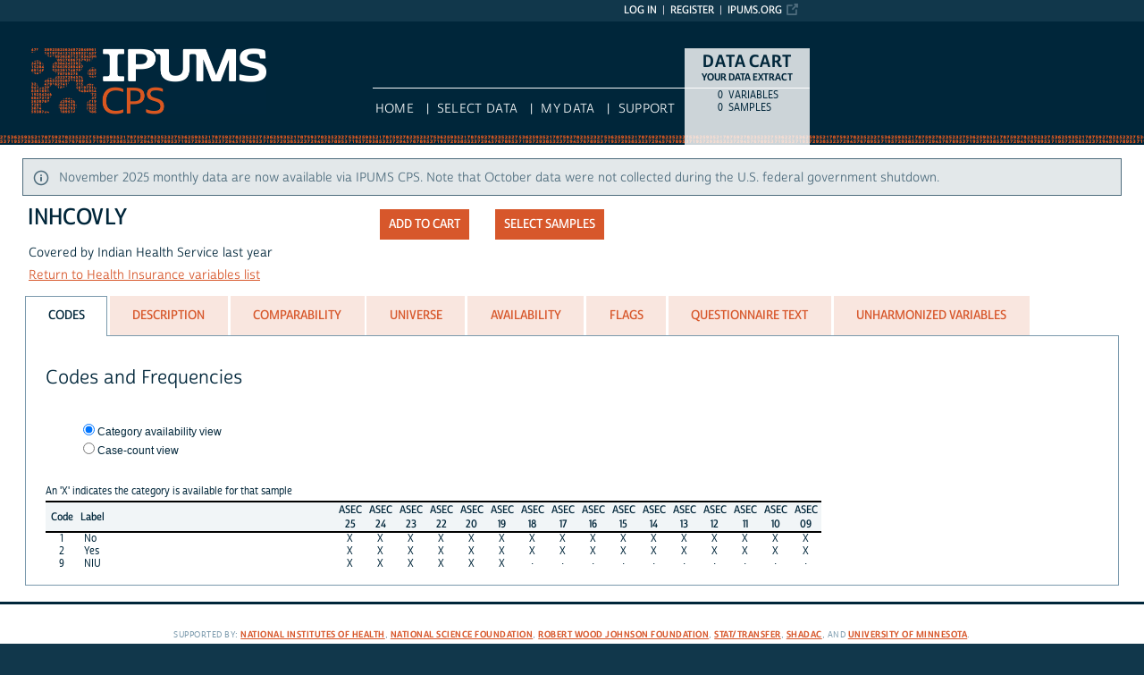

--- FILE ---
content_type: text/html; charset=utf-8
request_url: https://cps.ipums.org/cps-action/variables/INHCOVLY
body_size: 6393
content:





<!DOCTYPE html>
<html lang="en">

<head>
  <title>
    IPUMS CPS: descr: INHCOVLY
</title>

<meta http-equiv="content-type" content="text/html; charset=utf-8"/>
<meta http-equiv="X-UA-Compatible" content="IE=edge">

<link rel="icon" href="/favicon.ico">

<style>
    @font-face {
        font-family: "Cabrito Sans Subset";
    }
    @font-face {
        font-family: "Cabrito Sans";
    }
</style>
<link type="text/css" rel="stylesheet" href="//assets.ipums.org/_css/font-faces.1.2.css" media="all" />

  <link rel="stylesheet" href="/cps-action/assets/datapage-6b899baa2a56c6300fe787e07bad890e5b871ccb24ccf90f964f38974bdadc87.css" />


    <link rel="stylesheet" href="/cps-action/assets/controller/variables-64d578fe3f096171f749dbf5fd9d14b01d24f5e13d3e5842186cc169f4c13427.css" />

    <link rel="stylesheet" href="/cps-action/assets/project/cps-bb893e6973a2a8fdab7ecc38f28b1bdbe957670fdb778c42b32925080d407fd7.css" />

<script src="/cps-action/assets/application-12b20f85b95acbeb81acad8e35f424199afe0fdd870c666315be8d67735adc42.js"></script>

<script type="text/javascript" src="//assets.ipums.org/_js/ffo/fontfaceobserver.js"></script>
<script type="text/javascript" src="//assets.ipums.org/_js/load-fonts.1.3.js"></script>



  <script type="text/javascript">
    var codeData = {
      jsonPath: "/cps-action/frequencies/INHCOVLY",
      samples: [{"name":"cps2025_03s","id":3052},{"name":"cps2024_03s","id":3037},{"name":"cps2023_03s","id":3023},{"name":"cps2022_03s","id":3010},{"name":"cps2020_03s","id":2977},{"name":"cps2019_03s","id":2963},{"name":"cps2018_03s","id":2949},{"name":"cps2017_03s","id":2936},{"name":"cps2016_03s","id":2912},{"name":"cps2015_03s","id":2899},{"name":"cps2014_03s","id":2737},{"name":"cps2013_03s","id":2656},{"name":"cps2012_03s","id":2640},{"name":"cps2011_03s","id":2467},{"name":"cps2010_03s","id":2369},{"name":"cps2009_03s","id":2368}],
      categories: [{"id":8876921,"label":"No","indent":0,"code":"1","general":false},{"id":8876922,"label":"Yes","indent":0,"code":"2","general":false},{"id":8876923,"label":"NIU","indent":0,"code":"9","general":false}],
      longSamplesHeader: "\n<tr class=\"fullHeader grayHeader\">\n      <th class=\"codesColumn\">Code<\/th>\n      <th class=\"labelColumn\">Label<\/th>\n\n    <th class=\"countryHeader shortCountryHeader\">\n      <div class=\"center_text\" title=\"IPUMS-CPS, ASEC 2025\">\n        \n        <div class=\"sampleBottom\">\n          ASEC<br />25\n        <\/div>\n      <\/div>\n    <\/th>\n\n    <th class=\"countryHeader shortCountryHeader\">\n      <div class=\"center_text\" title=\"IPUMS-CPS, ASEC 2024\">\n        \n        <div class=\"sampleBottom\">\n          ASEC<br />24\n        <\/div>\n      <\/div>\n    <\/th>\n\n    <th class=\"countryHeader shortCountryHeader\">\n      <div class=\"center_text\" title=\"IPUMS-CPS, ASEC 2023\">\n        \n        <div class=\"sampleBottom\">\n          ASEC<br />23\n        <\/div>\n      <\/div>\n    <\/th>\n\n    <th class=\"countryHeader shortCountryHeader\">\n      <div class=\"center_text\" title=\"IPUMS-CPS, ASEC 2022\">\n        \n        <div class=\"sampleBottom\">\n          ASEC<br />22\n        <\/div>\n      <\/div>\n    <\/th>\n\n    <th class=\"countryHeader shortCountryHeader\">\n      <div class=\"center_text\" title=\"IPUMS-CPS, ASEC 2020\">\n        \n        <div class=\"sampleBottom\">\n          ASEC<br />20\n        <\/div>\n      <\/div>\n    <\/th>\n\n    <th class=\"countryHeader shortCountryHeader\">\n      <div class=\"center_text\" title=\"IPUMS-CPS, ASEC 2019\">\n        \n        <div class=\"sampleBottom\">\n          ASEC<br />19\n        <\/div>\n      <\/div>\n    <\/th>\n\n    <th class=\"countryHeader shortCountryHeader\">\n      <div class=\"center_text\" title=\"IPUMS-CPS, ASEC 2018\">\n        \n        <div class=\"sampleBottom\">\n          ASEC<br />18\n        <\/div>\n      <\/div>\n    <\/th>\n\n    <th class=\"countryHeader shortCountryHeader\">\n      <div class=\"center_text\" title=\"IPUMS-CPS, ASEC 2017\">\n        \n        <div class=\"sampleBottom\">\n          ASEC<br />17\n        <\/div>\n      <\/div>\n    <\/th>\n\n    <th class=\"countryHeader shortCountryHeader\">\n      <div class=\"center_text\" title=\"IPUMS-CPS, ASEC 2016\">\n        \n        <div class=\"sampleBottom\">\n          ASEC<br />16\n        <\/div>\n      <\/div>\n    <\/th>\n\n    <th class=\"countryHeader shortCountryHeader\">\n      <div class=\"center_text\" title=\"IPUMS-CPS, ASEC 2015\">\n        \n        <div class=\"sampleBottom\">\n          ASEC<br />15\n        <\/div>\n      <\/div>\n    <\/th>\n\n    <th class=\"countryHeader shortCountryHeader\">\n      <div class=\"center_text\" title=\"IPUMS-CPS, ASEC 2014\">\n        \n        <div class=\"sampleBottom\">\n          ASEC<br />14\n        <\/div>\n      <\/div>\n    <\/th>\n\n    <th class=\"countryHeader shortCountryHeader\">\n      <div class=\"center_text\" title=\"IPUMS-CPS, ASEC 2013\">\n        \n        <div class=\"sampleBottom\">\n          ASEC<br />13\n        <\/div>\n      <\/div>\n    <\/th>\n\n    <th class=\"countryHeader shortCountryHeader\">\n      <div class=\"center_text\" title=\"IPUMS-CPS, ASEC 2012\">\n        \n        <div class=\"sampleBottom\">\n          ASEC<br />12\n        <\/div>\n      <\/div>\n    <\/th>\n\n    <th class=\"countryHeader shortCountryHeader\">\n      <div class=\"center_text\" title=\"IPUMS-CPS, ASEC 2011\">\n        \n        <div class=\"sampleBottom\">\n          ASEC<br />11\n        <\/div>\n      <\/div>\n    <\/th>\n\n    <th class=\"countryHeader shortCountryHeader\">\n      <div class=\"center_text\" title=\"IPUMS-CPS, ASEC 2010\">\n        \n        <div class=\"sampleBottom\">\n          ASEC<br />10\n        <\/div>\n      <\/div>\n    <\/th>\n      <th class=\"codesColumn\">Code<\/th>\n      <th class=\"labelColumn\">Label<\/th>\n\n    <th class=\"countryHeader shortCountryHeader\">\n      <div class=\"center_text\" title=\"IPUMS-CPS, ASEC 2009\">\n        \n        <div class=\"sampleBottom\">\n          ASEC<br />09\n        <\/div>\n      <\/div>\n    <\/th>\n<\/tr>",
      samplesHeader: "\n<tr class=\"fullHeader grayHeader\">\n      <th class=\"codesColumn\">Code<\/th>\n      <th class=\"labelColumn\">Label<\/th>\n\n    <th class=\"countryHeader shortCountryHeader\">\n      <div class=\"center_text\" title=\"IPUMS-CPS, ASEC 2025\">\n        \n        <div class=\"sampleBottom\">\n          ASEC<br />25\n        <\/div>\n      <\/div>\n    <\/th>\n\n    <th class=\"countryHeader shortCountryHeader\">\n      <div class=\"center_text\" title=\"IPUMS-CPS, ASEC 2024\">\n        \n        <div class=\"sampleBottom\">\n          ASEC<br />24\n        <\/div>\n      <\/div>\n    <\/th>\n\n    <th class=\"countryHeader shortCountryHeader\">\n      <div class=\"center_text\" title=\"IPUMS-CPS, ASEC 2023\">\n        \n        <div class=\"sampleBottom\">\n          ASEC<br />23\n        <\/div>\n      <\/div>\n    <\/th>\n\n    <th class=\"countryHeader shortCountryHeader\">\n      <div class=\"center_text\" title=\"IPUMS-CPS, ASEC 2022\">\n        \n        <div class=\"sampleBottom\">\n          ASEC<br />22\n        <\/div>\n      <\/div>\n    <\/th>\n\n    <th class=\"countryHeader shortCountryHeader\">\n      <div class=\"center_text\" title=\"IPUMS-CPS, ASEC 2020\">\n        \n        <div class=\"sampleBottom\">\n          ASEC<br />20\n        <\/div>\n      <\/div>\n    <\/th>\n\n    <th class=\"countryHeader shortCountryHeader\">\n      <div class=\"center_text\" title=\"IPUMS-CPS, ASEC 2019\">\n        \n        <div class=\"sampleBottom\">\n          ASEC<br />19\n        <\/div>\n      <\/div>\n    <\/th>\n\n    <th class=\"countryHeader shortCountryHeader\">\n      <div class=\"center_text\" title=\"IPUMS-CPS, ASEC 2018\">\n        \n        <div class=\"sampleBottom\">\n          ASEC<br />18\n        <\/div>\n      <\/div>\n    <\/th>\n\n    <th class=\"countryHeader shortCountryHeader\">\n      <div class=\"center_text\" title=\"IPUMS-CPS, ASEC 2017\">\n        \n        <div class=\"sampleBottom\">\n          ASEC<br />17\n        <\/div>\n      <\/div>\n    <\/th>\n\n    <th class=\"countryHeader shortCountryHeader\">\n      <div class=\"center_text\" title=\"IPUMS-CPS, ASEC 2016\">\n        \n        <div class=\"sampleBottom\">\n          ASEC<br />16\n        <\/div>\n      <\/div>\n    <\/th>\n\n    <th class=\"countryHeader shortCountryHeader\">\n      <div class=\"center_text\" title=\"IPUMS-CPS, ASEC 2015\">\n        \n        <div class=\"sampleBottom\">\n          ASEC<br />15\n        <\/div>\n      <\/div>\n    <\/th>\n\n    <th class=\"countryHeader shortCountryHeader\">\n      <div class=\"center_text\" title=\"IPUMS-CPS, ASEC 2014\">\n        \n        <div class=\"sampleBottom\">\n          ASEC<br />14\n        <\/div>\n      <\/div>\n    <\/th>\n\n    <th class=\"countryHeader shortCountryHeader\">\n      <div class=\"center_text\" title=\"IPUMS-CPS, ASEC 2013\">\n        \n        <div class=\"sampleBottom\">\n          ASEC<br />13\n        <\/div>\n      <\/div>\n    <\/th>\n\n    <th class=\"countryHeader shortCountryHeader\">\n      <div class=\"center_text\" title=\"IPUMS-CPS, ASEC 2012\">\n        \n        <div class=\"sampleBottom\">\n          ASEC<br />12\n        <\/div>\n      <\/div>\n    <\/th>\n\n    <th class=\"countryHeader shortCountryHeader\">\n      <div class=\"center_text\" title=\"IPUMS-CPS, ASEC 2011\">\n        \n        <div class=\"sampleBottom\">\n          ASEC<br />11\n        <\/div>\n      <\/div>\n    <\/th>\n\n    <th class=\"countryHeader shortCountryHeader\">\n      <div class=\"center_text\" title=\"IPUMS-CPS, ASEC 2010\">\n        \n        <div class=\"sampleBottom\">\n          ASEC<br />10\n        <\/div>\n      <\/div>\n    <\/th>\n\n    <th class=\"countryHeader shortCountryHeader\">\n      <div class=\"center_text\" title=\"IPUMS-CPS, ASEC 2009\">\n        \n        <div class=\"sampleBottom\">\n          ASEC<br />09\n        <\/div>\n      <\/div>\n    <\/th>\n<\/tr>",
      showCounts: false,
      generalWidth: 1,
      width: 1,
      interval: 50,
      isGeneral: false,
      respondentType: null,
      variables_show_tab_1: '',
      header_type: "short"
    };

    $(document).ready(function() {

      $("input[name='selectCat']").change(function() {
        if ($(this).val() == "category") {
          CODES.set_interval(50);
          CODES.set_header_type("short");
          CODES.setShowCounts(false);
        } else {
          CODES.set_interval(15);
          CODES.set_header_type("long");
          CODES.setShowCounts(true);
        }
      });

      $("input[name='selectgd']").change(function() {
        if ($(this).val() == "detailed") {
          CODES.setIsGeneral(false);
        } else {
          CODES.setIsGeneral(true);
        }
      });

      $("a#detailedLink").click(function() {
          CODES.setIsGeneral(false);
          return false;
      });

      var $respondentRadios = $("input[name='respondentRadio']");

      $respondentRadios.change(function() {
        var id = $(this).val();
        CODES.setRespondentType(id);
      });

      // Select freq type tab
      if (codeData.respondentType != null) {
        $respondentRadios.filter("[value='" + codeData.respondentType + "']").prop('checked', true);
      }

      CODES.initializeCodeData(codeData);
    });

  </script>
<meta name="csrf-param" content="authenticity_token" />
<meta name="csrf-token" content="s_5OaEIa8pTZGdzB-KxAJeceoRKByH5_RlWjJ5TdTgPOuJ4x6P0GEUVIf6_8JCEWNTnP_v4d3jb84x0_28Yndw" />

<!-- Google Tag Manager -->
<script>(function(w,d,s,l,i){w[l]=w[l]||[];w[l].push({'gtm.start':
        new Date().getTime(),event:'gtm.js'});var f=d.getElementsByTagName(s)[0],
    j=d.createElement(s),dl=l!='dataLayer'?'&l='+l:'';j.async=true;j.src=
    'https://www.googletagmanager.com/gtm.js?id='+i+dl;f.parentNode.insertBefore(j,f);
})(window,document,'script','dataLayer','GTM-NBXR4PP');</script>
<!-- End Google Tag Manager -->
</head>

<body id="cps" class="datapage">
<div id="canvas">
  <div id="noscript-msg">
  <noscript>
    <p><strong>Alert:</strong> Portions of this website require JavaScript to function properly.<br />
    Please enable Javascript in your browser.  Thank you.</p>
    
  </noscript>
</div>


  
<nav id="user_bar">
  <ul class="list-menu">
    <!-- this list will stack right to left -->
    <li><a href="https://www.ipums.org" class="external_link_icon">ipums.org</a></li>
      <li><a href="/cps-action/menu">Register</a></li>
    <li id="logInLink" style="display: inline;"><a href="/cps-action/sso_login?return_url=https%3A%2F%2Fcps.ipums.org%2Fcps-action%2Fvariables%2FINHCOVLY">Log in</a></li>
  </ul>
</nav>

<div id="header" class="line">
  <div id="logoitem" class="item">
    <div class="sap-content"> <!--prevents redraw bug in IE-->

      <div id="title" class="replace">
        <a href="/cps/index.shtml">IPUMS CPS<span></span></a>
      </div>
    </div>
  </div>
</div>

<div id="navline" class="line">
  <div id="primary_nav" class="item">
    <div class="sap-content">
      <div id="project_top_menu">
  <ul>
  </ul>
  <p class="projectSubtitle"></p>
</div>

      <ul>
        <li><a href="/cps/index.shtml">HOME</a></li>
        <li><a href="/cps-action/variables/group">Select Data</a></li>
        <li><a href="/cps-action/data_requests/download">My Data</a></li>
        <li><a href="/cps/support.shtml">Support</a></li>
      </ul>
    </div>
  </div>
</div>


      <div id="dcsWrapper">
      <div id="dcs" class="empty">
  <h2>Data Cart</h2>

  <h3>Your data extract</h3>

  <table id="dcscart">
  <tr><td class='number'>0 </td><td class='label'>variables</td></tr>
  
  
  <tr><td class='number'>0 </td><td class='label'>samples</td></tr>
</table>



  <a id="dcsButton" class="viewcart replace" href="/cps-action/extract_requests/variables">View Cart</a>
</div>


<script type="text/javascript">
  if (typeof CART_STATE !== 'undefined') {
    CART_STATE.user_selected_hierarchical_rectypes = []
    CART_STATE.user_selected_child_focal_rectype = []
    CART_STATE.user_selected_sibling_rectype = []
    CART_STATE.any_event_summary_variables = false
  }
</script>
    </div><!-- end #dcsWrapper -->


  <div id="main" class="line nomenu">
    <!--content-->
    <div id="maincontent" class="item">
      <div class="sap-content">
        <div class="content">
          	<div class="alert alert-info">
	  November 2025 monthly data are now available via IPUMS CPS. Note that October data were not collected during the U.S. federal government shutdown.
	</div>

          <div id="flashContainer"></div>

<script type="text/javascript">
  $(document).ready(function() {
    
  });
</script>

          <!-- BEGIN PLACING PAGE CONTENT -->
          
  <div class="project-name" data-project="cps"></div>


<div id="varDescTopSection">
  <div id="varDescAddToCart">
    


<!-- wrap button in parent span; this allows us to attach tooltip effectively to a disabled button -->
<span id="add_INHCOVLY_parent" title="tooltip">
<input type="button" id="add_INHCOVLY"
       style="" class="integratedAddButton2"
       data-is_master="false"
       value="Add to cart"
       
       onclick="addRemoveVariable('INHCOVLY', this);"/>
</span>

<input type="button" id="remove_INHCOVLY"
       style="display:none" class="integratedRemoveButton2"
       data-is_master="false"
       value="Remove from cart"
       onclick="addRemoveVariable('INHCOVLY', this);"/>

    <a class="samplesButton2 button" href="/cps-action/samples">Select samples</a>

  </div>
  <div>
    <div class="variable-header">
  <div class="mnemonic-value">
    INHCOVLY
    <span id="inactive_var_name">
    </span>
  </div>
  <div class="label-value">Covered by Indian Health Service last year</div>
  <div class="group-value"><a href="/cps-action/variables/group/asec_insur">Return to Health Insurance variables list</a></div>
</div>

  </div>
  
  <div id="varDescBreak"></div>
</div>

<div id="varDescTabContainer">
  <ul id="varDescTabHeaders">
        <li >
          <a class='tab-anchor' title="codes_section" href="#codes_section">
            <span>Codes</span>
          </a>
        </li>
        <li >
          <a class='tab-anchor' title="description_section" href="#description_section">
            <span>Description</span>
          </a>
        </li>
        <li >
          <a class='tab-anchor' title="comparability_section" href="#comparability_section">
            <span>Comparability</span>
          </a>
        </li>
        <li >
          <a class='tab-anchor' title="universe_section" href="#universe_section">
            <span>Universe</span>
          </a>
        </li>
        <li >
          <a class='tab-anchor' title="availability_section" href="#availability_section">
            <span>Availability</span>
          </a>
        </li>
        <li >
          <a class='tab-anchor' title="flags_section" href="#flags_section">
            <span>Flags</span>
          </a>
        </li>
        <li aria-controls=questionnaire_text_section>
          <a class='tab-anchor' title="questionnaire_text_section" href="/cps-action/variables/INHCOVLY/ajax_enum_text#questionnaire_text_section">
            <span>Questionnaire Text</span>
          </a>
        </li>
        <li >
          <a class='tab-anchor' title="variable_type_section" href="#variable_type_section">
            <span>UnHarmonized Variables</span>
          </a>
        </li>
  </ul>
      <div id="codes_section">
          

  <div class="grid-tab">
  <h2>Codes and Frequencies</h2>
      <div id="detailedRadio" class="viewOptions">
        <p class="optionColumn">
          <input type="radio" name="selectCat" id="categoryButton" value="category" checked/><label for="categoryButton">Category availability view</label><br/>
            <input type="radio" name="selectCat" id="caseButton" value="case" /><label for="caseButton">Case-count view</label>
        </p>
      </div>



  <br class="clearfloat"/>

  <div id="dataTable" class="numberColumns" data-blueheader=""></div>

  <div id="detailedFooter">
    <p>Can't find the category you are looking for? Try the <a id="detailedLink" href="#">Detailed codes</a></p>
  </div>

</div>





      </div>
      <div id="description_section">
          <div class="texty-tab">
    <!--<h2>What does INHCOVLY represent?</h2>-->
  <h2>Description</h2>
  <p>INHCOVLY identifies persons who had health insurance coverage through the Indian Health Service during the previous year. The Indian Health Service provides medical assistance to eligible American Indians at IHS facilities and helps pay the cost of selected health care services from other facilities. Information on health insurance from the Indian Health Service was collected through an initial question asking about health insurance from several government programs and a follow-up question about the name of the insurance plan for those who reported such coverage. </p>

<p>Through programming in IPUMS CPS, other cases were added to the pool of positive responses for INHCOVLY in 1996-2018.  If the respondent mentioned coverage from the Indian Health Service when answering a catchall summary question on "other" health insurance plans--after hearing questions about many specific types of insurance--then that person was given a positive response for INHCOVLY in IPUMS CPS.</p>

<p>In its published tabulations on insurance coverage, based on CPS data, the Census Bureau initially grouped coverage from the Indian Health Service with Medicaid coverage.  Based on the advice of health care experts, beginning in 1997, the Census Bureau counted people with no coverage other than access to the Indian Health Service as part of the uninsured population.</p>
</div>

      </div>
      <div id="comparability_section">
          <div class="texty-tab">
    <a name="GENERAL"></a>
  	<h2>Comparability </h2>
    <p><span class="em">User Note</span>: For a set of variables that addresses many of the comparability issues in the CPS health insurance measures, see the <a href="https://cps.ipums.org/cps-action/variables/group?id=asec_hisum">summary health insurance variables</a> created by the University of Minnesota's <a href="http://www.shadac.org">State Health Access Data Assistance Center</a>.</p>

<p>Beginning in 2019, infants in the household who were born after the calendar year (i.e. born in January-March of the current year), are separated from other household members who did not have Indian Health Service coverage during the previous year and are coded as NIU in IPUMS CPS. Prior to this change, infants born after the calendar year, and who could not have had Indian Health Service coverage during the previous year were coded as "No."</p>

<p>Beginning with the ASEC 2001 survey, the CPS added a verification question (see <a href="https://cps.ipums.org/cps-action/variables/VERIFY">VERIFY</a> for more information) to ascertain whether respondents who did not acknowledge health insurance coverage of various types in previous questions, actually lacked insurance coverage during the preceding calendar year.  Persons who acknowledged health insurance coverage in this verification follow-up question were asked about the types of health insurance coverage they had.   In IPUMS CPS, for the ASEC 2001 survey onward, persons who reported coverage through the Indian Health Service in response to this question were added, through programming, to the pool of positive responses for the INHCOVLY variable.  For consistency in results before and after the ASEC 2001 survey, researchers should exclude cases of Indian Health Service coverage that were only identified via the verification question (i.e., exclude cases coded as "Yes" (2) in VERIFY when analyzing the INHCOVLY data).     </p>

<p>For 1996 and 1997 only, persons who reported being covered by the Indian Health Service (or other, not elsewhere classified government coverage) during the previous week, are identified in <a href="https://cps.ipums.org/cps-action/variables/IHSLW">IHSLW</a>.</p>

<p>This variable is comparable for the period from 1996 through 2000.</p>
</div>

      </div>
      <div id="universe_section">
          <div class="texty-tab">
        <h2>Universe</h2>

        <div class="hangingIndent">
          <ul id='universe'><li>1996-2018 ASEC:  All persons.</li><li>2019-2025 ASEC:  Persons born before the calendar year.</li></ul>
        </div>
</div>

      </div>
      <div id="availability_section">
            

<div class="cps-availability-tab">
    <h2>Availability</h2>
    <table class="cps-availability">
      <tr class="grayHeader">
        <th>Years</th>
                <th>Jan</th>
                <th>Feb</th>
                <th> ASEC </th>
                <th>Apr</th>
                <th>May</th>
                <th>Jun</th>
                <th>Jul</th>
                <th>Aug</th>
                <th>Sep</th>
                <th>Oct</th>
                <th>Nov</th>
                <th>Dec</th>
      </tr>
          <tr>
            <td class="year-range">
              1996 &ndash;	2025            </td>
                <td class="month-status">-</td>
                <td class="month-status">-</td>
                <td class="month-status">X</td>
                <td class="month-status">-</td>
                <td class="month-status">-</td>
                <td class="month-status">-</td>
                <td class="month-status">-</td>
                <td class="month-status">-</td>
                <td class="month-status">-</td>
                <td class="month-status">-</td>
                <td class="month-status">-</td>
                <td class="month-status">-</td>
          </tr>
    </table>
</div>


      </div>
      <div id="flags_section">
          <div class="texty-tab">
  <h2>Flags</h2>
    <a href="/cps-action/variables/QINHCOVLY">QINHCOVLY</a>&nbsp;
</div>

      </div>
      <div id="questionnaire_text_section">
      </div>
      <div id="variable_type_section">
          
<div class="texty-tab">

  <h2>Unharmonized Variables</h2>

    <ul>
        <li><a href="/cps-action/variables/UH_GOVCV4_A1">UH_GOVCV4_A1</a></li>
        <li><a href="/cps-action/variables/UH_INDHEALT_A2">UH_INDHEALT_A2</a></li>
    </ul>
</div>

      </div>
</div>

<div id="tab_spinner" class="tab-loading" style="display:none;">
  <img src="/cps-action/assets/ajax-loader-3d0eaafca10b29dd00e7960a95712f89f62969536226e0216f90fb57705e7516.gif" />
  <br/>
  Loading...
</div>


          <!-- END PLACING PAGE CONTENT -->
        </div>
      </div>
    </div> <!-- end maincontent -->
  </div> <!-- end main (line 3) -->

  <div id="footerline" class="line">
    <div class="item" id="footer">
      <div class="sap-content">
        <div id="firstFooter">
          <div id="fundedBy">
            <p>
  Supported by:
  <a href="http://www.nih.gov/">National Institutes of Health</a>,
  <a href="http://www.nsf.gov/">National Science Foundation</a>,
  <a href="http://www.rwjf.org/">Robert Wood Johnson Foundation</a>,
  <a href="http://www.stattransfer.com/">Stat/Transfer</a>,
  <a href="http://www.shadac.org/">SHADAC</a>, and
  <a href="http://umn.edu/">University of Minnesota</a>.
</p>

          </div>
        </div>

        <div id="secondFooter">
          <p>Copyright &copy; <a href="http://www.pop.umn.edu">Minnesota Population Center</a>, <a href="http://www.umn.edu">University of Minnesota</a>.</p>
        </div>

        

      </div>
    </div>
  </div>	<!-- end footer (line 4) -->

</div>
<!-- end canvas -->

<!-- hidden form field to ensure (w/handle_back_button.js that AJAX-y elements are reloaded
from the server when arriving on a page via the back button -->
<input id="reloadValue" type="text" style="display:none;" name="reloadValue" value="" />

</body>
</html>


--- FILE ---
content_type: text/css
request_url: https://cps.ipums.org/cps-action/assets/project/cps-bb893e6973a2a8fdab7ecc38f28b1bdbe957670fdb778c42b32925080d407fd7.css
body_size: 2218
content:
#title,#title span{background-image:url(/usa-action/assets/logos/cps_logo-7c95b89900e0e0112fb0a6531df95c1eb6d3513c26d60c79d76b18d3cb104edf.png);background-size:26.3rem 7.4rem}#header{background-image:url(/usa-action/assets/number_banners/numbers_cps_22px-feb15ae2d1937f63f007a62f82395d2f1f79f7cde58ee128e43acff6c0708ee5.png)}.project-background-color-dark{background-color:#D7572B}.project-background-color-light{background-color:#F9E6DF}.project-color-dark{color:#D7572B}a{color:#D7572B}a:link{color:#D7572B}a:hover{color:#00263A}a:active{color:#00263A}hr{color:#D7572B}input[type=submit],input[type=button],a.button,button{background-color:#D7572B}input[type=submit]:hover,input[type=button]:hover,a.button:hover,button:hover{background-color:#e3896b}input.light[type=submit],input.light[type=button],a.button.light,button.light{background-color:#F9E6DF;color:#D7572B}input.light[type=submit]:hover,input.light[type=button]:hover,a.button.light:hover,button.light:hover{background-color:#fbeee9}a.button.caution{background-color:#fda8a8}a.button.caution:hover{background-color:#fec1c1}a.button.must-login{background-color:grey}a.button.must-login:hover{background-color:#8d8d8d}#primary_nav a:hover{color:#D7572B}#project_top_menu{color:#6c3f33}#project_top_menu .projectSubtitle{color:#D7572B}#project_top_menu a{background-color:#11374b;color:#7a99ac;padding:0.2rem 0.8rem}#project_top_menu a.current{background-color:#D7572B;color:#F1F5F7}#project_top_menu a:hover{text-decoration:none;color:#00263a;background-color:rgba(251,252,252,0.5)}#project_top_menu li:before{content:""}#dcsButton{background-color:#D7572B}.ui-tabs .ui-tabs-nav li{color:#D7572B;background-color:#F9E6DF;border-color:#F9E6DF}.ui-tabs .ui-tabs-nav li a,.ui-tabs .ui-tabs-nav li a:link,.ui-tabs .ui-tabs-nav li a:visited,.ui-tabs .ui-tabs-nav li a:hover,.ui-tabs .ui-tabs-nav li a:active{color:#D7572B}#variablesMenu .sf-menu li:hover,#variablesMenu .sf-menu li.sfHover{background:#D7572B}span.icon.add_variable,div.icon.add_variable,a.icon.add_variable{cursor:pointer;background-image:url(/usa-action/assets/icons/cps_icon_add-75aa9e150435fa5846932b64eca87907a17e072f7c8be26c66affc283d080f5c.svg)}span.icon.add_variable:hover,div.icon.add_variable:hover,a.icon.add_variable:hover{background-image:url(/usa-action/assets/icons/cps_icon_add_hover_hover-6485efaefac16d6e2232e67353e19daa2c0b440d35de99a872c24f3eb47fb721.svg)}span.icon.add_variable_disabled,div.icon.add_variable_disabled,a.icon.add_variable_disabled{background-image:url(/usa-action/assets/icons/cps_icon_add_hover_hover-6485efaefac16d6e2232e67353e19daa2c0b440d35de99a872c24f3eb47fb721.svg);filter:grayscale(100%) opacity(0.6);-webkit-filter:grayscale(100%) opacity(0.6)}span.icon.remove_variable,div.icon.remove_variable,a.icon.remove_variable{cursor:pointer;background-image:url(/usa-action/assets/icons/cps_icon_selected-0ef523d85dbbf764d67a7dee0268d30db32e4308de743373cd913bbf965252c6.svg)}span.icon.add_all,div.icon.add_all,a.icon.add_all{cursor:pointer;background-image:url(/usa-action/assets/icons/cps_icon_add_all-a38b294376358430e3d424722b1a23ae9748ded625fc902970378aee3bf39680.svg)}span.icon.info,div.icon.info,a.icon.info{background-image:url(/usa-action/assets/icons/cps_icon_info-11ea59d3c939a887fadf51619ed276b4d099a66ce48f9a2dd189d2ec8913556d.svg)}span.icon.add_samples,div.icon.add_samples,a.icon.add_samples{cursor:pointer;background-image:url(/usa-action/assets/icons/icon_add_samples-cc0b8adda1bebb8ff4cd50fa5689dbeecd243815909fd873629c611e4da72ce7.svg)}span.icon.add_samples:hover,div.icon.add_samples:hover,a.icon.add_samples:hover{background-image:url(/usa-action/assets/icons/icon_add_samples_hover_hover-2bab1ffa3ee17c380f828ad03de9e3639e8538cb91762a415bea45cf83896414.svg)}span.icon.add_samples_disabled,div.icon.add_samples_disabled,a.icon.add_samples_disabled{background-image:url(/usa-action/assets/icons/icon_add_samples_hover_hover-2bab1ffa3ee17c380f828ad03de9e3639e8538cb91762a415bea45cf83896414.svg);filter:grayscale(100%) opacity(0.6);-webkit-filter:grayscale(100%) opacity(0.6)}span.icon.remove_samples,div.icon.remove_samples,a.icon.remove_samples{cursor:pointer;background-image:url(/usa-action/assets/icons/icon_remove_samples-a3d3d65311fa87ce78086a945c9668e9c8bb00cee4db03b59d77d378747f91b7.svg)}span.icon.remove_samples:hover,div.icon.remove_samples:hover,a.icon.remove_samples:hover{background-image:url(/usa-action/assets/icons/icon_remove_samples_hover_hover-25eeb4b2f235b31725fcc3429005f53c38d1e85fa20de9e8842004ef4171f375.svg)}span.icon.remove_samples_disabled,div.icon.remove_samples_disabled,a.icon.remove_samples_disabled{background-image:url(/usa-action/assets/icons/icon_remove_samples_hover_hover-25eeb4b2f235b31725fcc3429005f53c38d1e85fa20de9e8842004ef4171f375.svg);filter:grayscale(100%) opacity(0.6);-webkit-filter:grayscale(100%) opacity(0.6)}#unit_of_analysis_selector .more_link{color:#D7572B}tr.subordinate_left_padding td:nth-child(1),tr.subordinate_left_padding td:nth-child(2),tr.subordinate_left_padding td:nth-child(3){padding-left:32px !important}span.highlightPill{display:inline-block;background-color:#D7572B;color:white;padding:1px 9px 1px 9px;margin-right:3px;border-radius:9px;font-weight:600;font-family:"Cabrito Sans";font-size:92%}#harmonizedRadioWrapper{background-color:#f7dfd7;float:left}#harmonizedRadio{padding:3px;font-size:12px;float:left;line-height:1.5em;text-transform:uppercase;color:#00263A;display:flex;flex-direction:column}#harmonizedRadio div{padding-right:2px}#harmonizedRadio div:last-child{padding-top:1px}#harmonizedInfo{padding:1px 0px 0px 0px;float:left;width:20px;background-color:#f7dfd7}.m-pushButtonCheckbox__wrapper{display:inline-block;position:relative;width:4.4em;height:2em;color:#4e6c7d;font-family:sans-serif}.m-pushButtonCheckbox__checkbox{appearance:none;margin:0;cursor:pointer;width:100%;height:100%;background-color:#F1F5F7;border:2px solid #c0d2db;border-radius:5px;user-select:none;overflow:hidden;transition:background-color 0.3s ease, color 0.3s ease, border-color 0.3s ease, transform 0.3s}.m-pushButtonCheckbox__checkbox:hover:not(:disabled){filter:brightness(95%)}.m-pushButtonCheckbox__checkbox:checked{background-color:#D7572B;border-color:#ae4521}.m-pushButtonCheckbox__checkbox:active:not(:disabled),.m-pushButtonCheckbox__checkbox:active:not(:disabled)+.m-pushButtonCheckbox__label{transform:translateY(1px)}.m-pushButtonCheckbox__checkbox:focus{outline:1px solid #bbbbff}.m-pushButtonCheckbox__checkbox:disabled{background-color:#d1dee4;border-color:#d1dee4}.m-pushButtonCheckbox__checkbox:disabled:checked{background-color:#c9aa9f;border-color:#c9aa9f}.m-pushButtonCheckbox__label{position:absolute;top:0;left:0;width:100%;height:100%;display:flex;align-items:center;justify-content:center;user-select:none;pointer-events:none}.m-pushButtonCheckbox__label span{user-select:none}.m-pushButtonCheckbox__checkbox:checked+.m-pushButtonCheckbox__label{color:white}.m-pushButtonCheckbox__checkbox:disabled+.m-pushButtonCheckbox__label{color:#4e6c7d}div.topicCheckbox{width:215px}div#monthly_decade_container td{min-width:58px}table#monthwise_selection td{min-width:4em}table#monthwise_selection td.all_year{padding-right:45px}div#samples_checkboxes table.samples_tab_content td{min-width:4em}div#all_asec_samples_container,div#all_common_samples_container,div#all_longitudinal_samples_container,div#long_all_asec_samples_container{margin-bottom:10px}div#asec_samples{width:330px;height:720px;display:table}div#asec_samples table{width:110px;float:left;margin-right:50px}div#page_contents_wrapper{display:table}div#page_contents_wrapper div.top_level_tab_content{padding-top:0px !important}#supplement_topics_container{padding-bottom:0px !important}.supplement_topic_content .supplement_documentation{padding:0px 0 0 6px}#samples_checkboxes td.all_year{padding-right:45px}#monthly_decade_container td input.temp_hidden_checkbox{visibility:hidden}div#cps_samples span.count_holder{min-width:260px;padding-top:12px;text-transform:lowercase !important}li#asec_tab{min-width:192px}li#monthly_tab{min-width:282px}#availability_section table.cps-availability th{min-width:32px}th.shortCountryHeader{width:28px;text-align:center}li span.red_dot:first-of-type{height:12px;width:12px;background-color:#D7572B;border-radius:50%;display:inline-block;margin-left:-17px;margin-top:15px}


--- FILE ---
content_type: text/plain
request_url: https://www.google-analytics.com/j/collect?v=1&_v=j102&a=1447985436&t=pageview&_s=1&dl=https%3A%2F%2Fcps.ipums.org%2Fcps-action%2Fvariables%2FINHCOVLY&ul=en-us%40posix&dt=IPUMS%20CPS%3A%20descr%3A%20INHCOVLY&sr=1280x720&vp=1280x720&_u=YEBAAEABAAAAACAAI~&jid=214983356&gjid=171724193&cid=1387431382.1767625629&tid=UA-1652612-7&_gid=182526016.1767625629&_r=1&_slc=1&gtm=45He5ca1n81NBXR4PPv811412192za200zd811412192&gcd=13l3l3l3l1l1&dma=0&tag_exp=103116026~103200004~104527906~104528501~104684208~104684211~105391253~115583767~115938466~115938468~116184927~116184929~116251938~116251940~116682875&z=733898
body_size: -450
content:
2,cG-7VEFR0MYNY